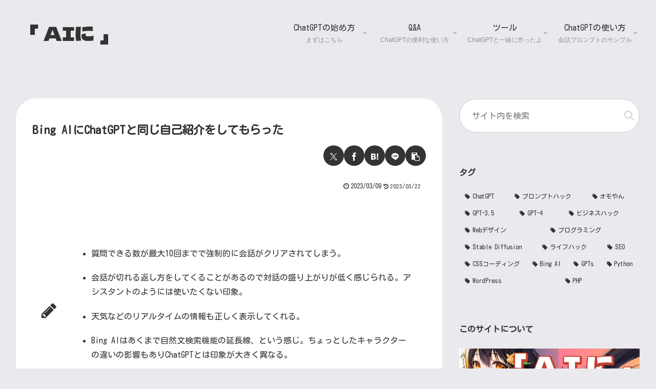

--- FILE ---
content_type: text/html; charset=utf-8
request_url: https://www.google.com/recaptcha/api2/aframe
body_size: 266
content:
<!DOCTYPE HTML><html><head><meta http-equiv="content-type" content="text/html; charset=UTF-8"></head><body><script nonce="0hEynW87ULgPdvT1EdHumw">/** Anti-fraud and anti-abuse applications only. See google.com/recaptcha */ try{var clients={'sodar':'https://pagead2.googlesyndication.com/pagead/sodar?'};window.addEventListener("message",function(a){try{if(a.source===window.parent){var b=JSON.parse(a.data);var c=clients[b['id']];if(c){var d=document.createElement('img');d.src=c+b['params']+'&rc='+(localStorage.getItem("rc::a")?sessionStorage.getItem("rc::b"):"");window.document.body.appendChild(d);sessionStorage.setItem("rc::e",parseInt(sessionStorage.getItem("rc::e")||0)+1);localStorage.setItem("rc::h",'1769023806654');}}}catch(b){}});window.parent.postMessage("_grecaptcha_ready", "*");}catch(b){}</script></body></html>

--- FILE ---
content_type: text/css
request_url: https://ai-ni.jp/wp-content/themes/cocoon-child-master/style.css?ver=6.9&fver=20230314041953
body_size: 3324
content:
@charset "UTF-8";

/*!
Theme Name: Cocoon Child
Description: Cocoon専用の子テーマ
Theme URI: https://wp-cocoon.com/
Author: わいひら
Author URI: https://nelog.jp/
Template:   cocoon-master
Version:    1.1.3
*/

@import url("https://fonts.googleapis.com/css2?family=Dela+Gothic+One&display=swap");

/* 全体共通要素 */
:root {
  --cocoon-default-text-size: 16px !important;
  --cocoon-white-color: #fafafa !important;
  --aini-bg-color: #eaeaee !important;
  --aini-card-color: #ffffff !important;
  --aini-sidebar-color: #f0f0f0 !important;
  --aini-ui-radius: 40px;
  --aini-ui-radius-inner: var(--aini-ui-radius);
  --aini-ui-accent-color: #0077ed;
}
@media screen and (max-width: 834px) {
  :root {
    --aini-ui-radius: 32px;
    --aini-ui-radius-inner: var(--aini-ui-radius);
  }
}
@media screen and (max-width: 480px) {
  :root {
    --aini-ui-radius: 24px;
    --aini-ui-radius-inner: calc(var(--aini-ui-radius) / 2);
  }
}
body.public-page {
  background-color: var(--aini-bg-color) !important;
}
h1,
.entry-card h2 {
  font-size: 140% !important;
}

h2,
h3,
h4,
h5,
h6,
p,
li {
  font-size: var(--cocoon-default-text-size) !important;
}
p {
  padding: 0.5em 0;
}

/* 検索ボックス */
form.search-box input[type="text"] {
	border-radius: var(--aini-ui-radius);
	padding: 24px;
}

/* 全体レイアウト */
.main {
  background-color: var(--aini-bg-color) !important;
  padding: 0 !important;
  margin-bottom: 0 !important;
}
@media screen and (max-width: 834px) {
  .main {
    padding: 6px !important;
  }
}

.footer {
  background-color: transparent !important;
}

.footer-meta {
  display: none !important;
}
.entry-content {
  margin: 0 !important;
  border-radius: 16px;
  overflow: hidden;
}
.article-footer {
  padding-top: 2em;
}

.logo-text {
  font-family: "Dela Gothic One", cursive;
}
.site-name-text {
  display: block;
  position: relative;
  padding: 0 1em;
  font-size: 38px !important;
}
.footer-bottom-logo .site-name-text {
  font-size: 24px !important;
}
.site-name {
  position: relative;
}
.site-name-text:before {
  content: "「";
  position: absolute;
  top: 0;
  left: 0;
  height: 1em;
  width: 1em;
}
.site-name-text:after {
  content: "」";
  position: absolute;
  bottom: calc(0-1em);
  right: 0;
  height: 1em;
  width: 1em;
}

.logo-header {
  padding: 4em 0 !important;
}

/*メニュー */
.header-container,
.navi {
  background-color: transparent !important;
}
.navi-in > ul {
  justify-content: flex-end !important;
}

.content {
  margin-top: 64px !important;
}

/* エントリーカード */
.single .main,
.page .main,
#list .entry-card {
  margin-bottom: 3em;
  border-radius: var(--aini-ui-radius);
  background-color: var(--aini-card-color) !important;
  /*overflow: hidden;*/
}
.single .main,
.page .main {
  padding: 32px !important;
}
#list .entry-card {
  padding: 0px !important;
  box-shadow: 2px 4px 12px rgba(0, 0, 0, 0.08);
}

.entry-card .entry-card-title {
  margin: 0 !important;
  padding: 0 var(--aini-ui-radius) var(--aini-ui-radius) var(--aini-ui-radius);
}
.entry-card .entry-card-title a {
  color: #333;
  text-decoration: none;
}
.entry-card .entry-card-title a:hover {
  text-decoration: underline;
}
.entry-card .more-link-wrapper {
  display: flex;
  justify-content: flex-end;
  padding: 1em 0 0 0;
}
.entry-card .more-link {
  display: block;
  margin: 0 var(--aini-ui-radius);
  padding: 1em 4em;
  color: #fff;
  font-size: var(--cocoon-default-text-size) !important;
  text-decoration: none !important;
  background-color: var(--aini-ui-accent-color) !important;
  border-radius: 48px;
  width: 100%;
  text-align: center;
}
.entry-card .entry-content .more-link {
  display: none;
}

/* 本文抜粋表示エリア */
.entry-card .entry-content {
  padding: 0 var(--aini-ui-radius-inner);
  /*transform: scale(0.98) rotate(-2.5deg);
  transition: 0.5s all;*/
}
/*
.entry-card .entry-content:hover {
  transform: scale(1) rotate(0deg);
}
*/

.entry-card .entry-card-more-link {
  display: block;
  text-decoration: none;
  color: #333;
}

/* エントリーカードアイキャッチ */
.entry-card .entry-card-thumb {
  /*display:none!important;*/
  float: none;
  width: 100%;
  height: 260px;
  overflow: hidden;
  display: flex;
  justify-content: center;
  border-radius: var(--aini-ui-radius) var(--aini-ui-radius) 0 0;
  /*border-radius: 16px;*/
}
.entry-card .entry-card-thumb img {
  object-fit: cover;
  height: auto !important;
  width: 100%;
}
.entry-card .entry-card-thumb:before {
  content: "";
  display: block;
  position: absolute;
  width: var(--aini-ui-radius);
  height: var(--aini-ui-radius);
  left: 0px;
  bottom: var(--aini-ui-radius);
  background-image: url("data:image/svg+xml;charset=utf8,%3Csvg%20id%3D%22svg-clip%22%20xmlns%3D%22http%3A%2F%2Fwww.w3.org%2F2000%2Fsvg%22%20viewBox%3D%220%200%20128%20128%22%20width%3D%2232%22%20height%3D%2232%22%3E%3Cpath%20class%3D%22svg-clip-radius%22%20d%3D%22m0%2C0c0%2C64%2C64%2C128%2C128%2C128H0V0Z%22%20style%3D%22fill%3A%23fff%22%3E%3C%2Fpath%3E%3C%2Fsvg%3E");
  background-size: cover;
  background-position: center;
  overflow: hidden;
}
#svg-clip {
  fill: #fff;
}

.svg-clip-radius {
  fill: #fff;
}

.entry-card .entry-card-thumb:after {
  content: "";
  display: block;
  position: absolute;
  width: 100%;
  height: var(--aini-ui-radius);
  bottom: 0;
  border-radius: 0 var(--aini-ui-radius) 0 0;
  background-color: var(--aini-card-color) !important;
}

.entry-card .entry-card-thumb .cat-label {
  position: absolute;
  top: calc(0.3em + 16px);
  left: calc(0.3em + 16px);
  height: var(--aini-ui-radius);
  border-radius: var(--aini-ui-radius);
  line-height: var(--aini-ui-radius);
  text-align: center;
  padding: 0.5em 2em;
  display: flex;
  flex-direction: column;
  justify-content: center;
  align-items: center;
}
.entry-card .entry-card-thumb .entry-card-meta {
  color: #fff;
  text-shadow: 0 1px 0 #000, 1px 0 0 #000, 0 -1px 0 #000, -1px 0 0 #000,
    -1px -1px 0 #000, 1px -1px 0 #000, -1px 1px 0 #000, 1px 1px 0 #000;
}

/* エントリーカードSNSボタン */
.entry-card .entry-card-thumb .sns-share {
  position: absolute;
  bottom: calc(0.3em + 16px);
  left: calc(0.3em + 16px);
  mix-blend-mode: hard-light;
}
.entry-card .entry-card-thumb .sns-share .sns-buttons a {
  background-color: rgba(255, 255, 255, 0.8) !important;
  color: #000 !important;
}

.entry-card-content {
  margin-left: 0px !important;
  padding-bottom: var(--aini-ui-radius) !important;
}

.entry-card-meta,
.related-entry-card-meta {
  bottom: calc(var(--aini-ui-radius) * 2) !important;
  right: 2em !important;
}

.entry-card .entry-content {
  position: relative;
}
.entry-card .hide-in-entry-card {
  display: none;
}

.more-link-wrapper:before {
  position: absolute;
  content: "";
  width: 100%;
  height: 8em;
  transform: translatey(-100%);
  background-image: linear-gradient(
    to bottom,
    rgb(255, 255, 255, 0) 0%,
    rgb(255, 255, 255, 1) 60%
  );
}
.wp-dark-mode-active .more-link-wrapper:before {
  background-image: linear-gradient(
    to bottom,
    rgb(43, 45, 46, 0) 0%,
    rgb(43, 45, 46, 1) 60%
  );
}

/* メモボックス */
.memo-box {
  background: transparent !important;
  border: none !important;
  margin-top: 4em !important;
  margin-bottom: 6em !important;
}
.memo-box li {
  padding: 0.5em 0;
}
.memo-box::before {
  content: "\f040";
  color: #333 !important;
  border: none !important;
}
.entry-card .wp-block-cocoon-blocks-icon-box {
  display: none;
}

/* SNSボタン */
.sns-share-message {
  display: none !important;
}
.button-caption {
  display: none !important;
}
.sns-share-buttons {
  justify-content: flex-end !important;
  column-gap: 8px !important;
  gap: 8px !important;
}
.sns-share-buttons a {
  height: 40px !important;
  width: 40px !important;
  border-radius: 40px !important;
}

/* ダークモードボタン */
.wp-dark-mode-switcher.floating {
  top: 32px !important;
  bottom: unset !important;
}

.post-date {
  margin-right: 0 !important;
  font-size: 0.8em !important;
}
.date-tags {
  margin: var(--cocoon-default-text-size) 0 !important;
}

/* 吹き出し */
.body .speech-wrap {
  margin: 0 !important;
  padding: 2em 0 !important;
}

.body .speech-wrap:nth-of-type(2n) {
  background-color: #eaeaef !important;
}
.body .speech-wrap:nth-of-type(2n + 1) {
  background-color: #dadae3 !important;
}
.body .speech-wrap:first-of-type {
  margin-top: 4em;
}
.body .speech-wrap:last-of-type {
  margin-bottom: 4em;
}

.speech-balloon {
  width: 76%;
  background: transparent !important;
  padding: 0 !important;
}

.speech-balloon,
.sbp-r .speech-balloon {
  margin: 0 !important;
  border: 0 !important;
}
.speech-balloon::before,
.speech-balloon::after {
  content: none !important;
}
.speech-icon {
  width: 100%;
}
.speech-icon img {
  border: none !important;
  width: 70% !important;
}
.entry-card .speech-icon img {
  width: 50% !important;
}
.entry-card .speech-name {
  display: none;
}

.speech-icon-image {
  margin: 0 auto;
  display: block;
}

/* サイドバー */
.sidebar {
  padding: 0 !important;
  /*overflow: hidden;*/
  /*border-radius:var(--aini-ui-radius)!important;*/
  background-color: transparent !important;
}
#sidebar aside {
  margin-bottom: 4em;
}

.sidebar h2,
.sidebar h3 {
  background: transparent !important;
  padding: 0 !important;
}

.sidebar .search-box {
  margin-top: 0 !important;
}

/* 関連記事 */
.related-entry-card figure {
  display: none !important;
}

.related-entry-card .related-entry-card-content {
  margin-left: 0 !important;
}

/* ページナビ */
#pager-post-navi figure {
  display: none !important;
}

/* 新着・人気記事 */
.widget-sidebar.widget_categories .cat-item,
.widget-entry-card-link {
  padding: 0 !important;
  background-color: #fff;
  border-radius: var(--aini-ui-radius) !important;
  margin: 0 0 1em 0 !important;
  overflow: hidden;
}

.widget-entry-card-link .widget-entry-card {
  display: flex !important;
  align-items: center !important;
  justify-content: flex-start;
  flex-direction: column;
}

.widget-entry-card figure {
  margin: 0 !important;
  width: 100% !important;
  height: 80px !important;
}
.widget-entry-card figure img {
  width: 100% !important;
  height: 100% !important;
  object-fit: cover;
}
.widget-entry-card-link {
  padding: 0 !important;
}

/* サイドバーカテゴリ */
.widget-sidebar.widget_categories {
}
.widget-sidebar.widget_categories .cat-item {
  padding: 0 !important;
}

/* サイドバーリンクアイテム */
.widget-entry-card-content{
	overflow: hidden;
  padding: 1em 2em;
  margin: 0 !important;

}
.widget-sidebar.widget_categories .cat-item a.cf {
  overflow: hidden;
  padding: 1em 2em;
}

/* フッター */
.footer {
}
.footer .sns-follow-buttons {
  column-gap: 8px !important;
  gap: 8px !important;
  justify-content: flex-end !important;
}

.widget_sns_follow_buttons h3 {
  display: none !important;
}
.widget_sns_follow_buttons .sns-follow-message {
  display: none !important;
}
.footer .sns-follow-buttons a {
  height: 40px !important;
  width: 40px !important;
  border-radius: 40px !important;
}

/* 画像ギャラリー */
.related-attachment {
  display: flex;
  flex-wrap: wrap;
  justify-content: space-between;
}
.related-attachment-item {
  flex-basis: 19%;
}

/************************************
** 子テーマ用のスタイルを書く
************************************/
/*必要ならばここにコードを書く*/

/************************************
** レスポンシブデザイン用のメディアクエリ
************************************/
/*1023px以下*/
@media screen and (max-width: 1023px) {
  /*必要ならばここにコードを書く*/
}

/*834px以下*/
@media screen and (max-width: 834px) {
  /*必要ならばここにコードを書く*/
}

/*480px以下*/
@media screen and (max-width: 480px) {
  /*必要ならばここにコードを書く*/
}
